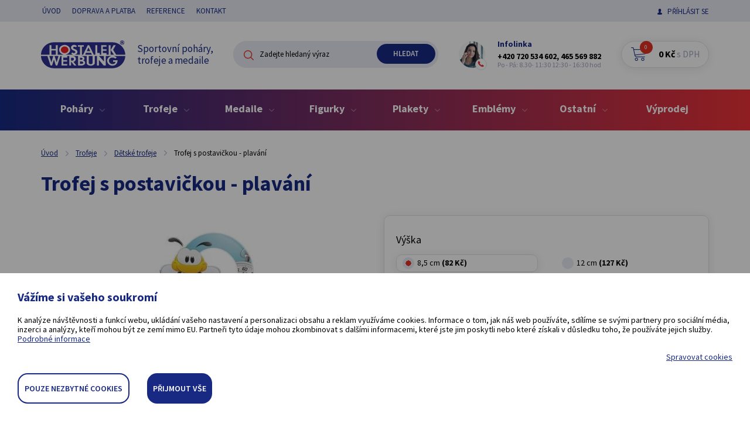

--- FILE ---
content_type: text/html; charset=utf-8
request_url: https://www.pohary-medaile.cz/cs/p-1742-trofej-s-postavickou-plavani
body_size: 10775
content:
<!DOCTYPE html>
<html lang="cs">
<head>
	<meta charset="utf-8">
	<meta name="viewport" content="width=device-width, initial-scale=1">

	<title>Trofej s postavičkou - plavání - Sportovní poháry, trofeje a medaile - Hostalek Werbung</title>

	<meta name="description" content="Trofej s postavičkou - plavání . Dopřejte vítězům to nejlepší za výhodou cenu 82 Kč. Nabízíme kvalitní trofeje, poháry a medaile.">
	<meta name="keywords" content="">

	<meta property="og:site_name" content="Sportovní poháry, trofeje a medaile - Hostalek Werbung">
	<meta property="og:url" content="https://www.pohary-medaile.cz/cs/p-1742-trofej-s-postavickou-plavani">

	<meta property="og:title" content="">
	<meta property="og:type" content="website">
	<meta property="og:description" content="">

	<link href="https://fonts.googleapis.com/css?family=Source+Sans+Pro:300,400,500,600,700,900&amp;subset=latin-ext" rel="stylesheet">
	<link rel="stylesheet" href="/assets/front/app.css?id=b1db76c2d1be31c0ed2c">
	<link rel="shortcut icon" href="/favicon.ico">

	<meta name="google-site-verification" content="F3ifAHu3cTpDNND8PZfWI7r6RXLBWWbwOiYUlDFC_6w" />

	    <link rel="canonical" href="https://www.pohary-medaile.cz/cs/p-1742-trofej-s-postavickou-plavani">

<script>
	var cookieVariant = 'bar'
	var user_id = null
	var lang = 1
	var updateCookiesLink = "/cs/p-1742-trofej-s-postavickou-plavani?do=updateCookies"
</script>

<script src="/assets/front/top.js?id=5de2e458fd834d701938"></script>


<div id="snippet--cookiesa">		
</div></head>

<body class="cs">
	<div id="app" :user="{&quot;type&quot;:&quot;B2C&quot;,&quot;discount&quot;:0,&quot;lang&quot;:1}" class="cs">
		<header class="container-fluid header">
		    <div class="row top">
		        <div class="container">
		            <div class="row">
		                <div class="col-xs-12">
		                    <div class="flex">
		                        <div class="menu hidden-sm hidden-xs">
		                            <nav id="top_nav" class="collapse navbar-collapse">
<ul class="nav navbar-nav">
	<li>
		<a href="/cs">Úvod</a>
	</li>
	<li>
		<a href="/cs/m-3-doprava-a-platba">Doprava a platba</a>
	</li>
	<li>
		<a href="/cs/m-4-reference">Reference</a>
	</li>
	<li>
		<a href="/cs/m-5-kontakt">Kontakt</a>
	</li>
</ul>
		                            </nav>
		                        </div>

		                        <div class="account_box">

		                            <a href="#" data-target-login-nav="" class="log">Příhlásit se</a>
		                            <div class="clearfix" id="loginNav">
		                                <form action="/cs/p-1742-trofej-s-postavickou-plavani" method="post" id="frm-signInForm" class="form-vertical">
			                                <div class="form-group">
			                                    <input type="text" name="email" id="frm-signInForm-email" required data-nette-rules='[{"op":":filled","msg":"Prosím zadejte email."}]' class="form-control input-sm">
			                                </div>
			                                <div class="form-group">
			                                    <input type="password" name="password" id="frm-signInForm-password" required data-nette-rules='[{"op":":filled","msg":"Zvolte si heslo"}]' class="form-control input-sm">
			                                </div>
			                                <label for="frm-signInForm-remember"><input type="checkbox" name="remember" id="frm-signInForm-remember">Trvalé přihlášení</label>
			                                <input type="submit" name="send" value="Přihlásit" class="btn btn-xs btn-success">
		                                <input type="hidden" name="_do" value="signInForm-submit"></form>

		                                <a href="/cs/password">Zapomněl jsem heslo</a>
		                                <a href="/cs/register">Registrovat</a>
		                            </div>
		                        </div>
		                    </div>
		                </div>
		            </div>
		        </div>
		    </div>

		    <div class="row main">
		        <div class="container">
		            <div class="row">
		                <div class="col-xs-12">
		                    <div class="flex">
		                        <div class="logo">
		                            <a href="/cs" class="flex-start">
		                                <img src="/userfiles/images/logo.png">
		                                <p>Sportovní poháry,
 <br /> trofeje a medaile</p>
		                            </a>
		                        </div>

		                        <div class="search hidden-xs hidden-sm">
		                            <form action="/cs/p-1742-trofej-s-postavickou-plavani" method="post" id="frm-search">
			                            <div class="form-group">
			                                <input type="text" name="search_text" id="frm-search-search_text" required data-nette-rules='[{"op":":filled","msg":"Zadejte prosím alespoň dva znaky."},{"op":":minLength","msg":"Zadejte prosím alespoň dva znaky.","arg":2}]' class="text" data-use="typeahead" placeholder="Zadejte hledaný výraz">
			                                <input type="submit" name="search" value="Hledat" class="button">
			                            </div>
			                            <input type="hidden" name="do" value="search-submit">
		                            <input type="hidden" name="_do" value="search-submit"><!--[if IE]><input type=IEbug disabled style="display:none"><![endif]-->
</form>

		                        </div>

		                        <div class="head-contact flex-start hidden-xs hidden-sm hidden-md">
		                            <div class="image">
		                                <img src="/userfiles/images/contact-icon.png" class="img-responsive">
		                            </div>
		                            <div class="text">
		                                <p>Infolinka</p>
		                                <p>
		                                	+420 720 534 602, 465 569 882
		                                    <span>Po - Pá: 8.30- 11:30  12:30 - 16:30 hod</span>
		                                </p>
		                            </div>
		                        </div>

		                        <div class="basket">
		                        	<basket></basket>
		                        </div>
		                    </div>
		                </div>
		            </div>
		        </div>
		    </div>

		    <div id="sticky_nav">
		        <div class="row main-menu gradient">
		            <div class="container">
		                <div class="row">
		                    <div class="col-xs-12">
		                        <div class="navigation">
		                            <button type="button" class="navbar-toggle" data-toggle="collapse" data-target="#cat_nav">
		                                <span class="icon-bar"></span>
		                                <span class="icon-bar"></span>
		                                <span class="icon-bar"></span>
		                            </button>
		                            <div id="cat_nav" class="collapse navbar-collapse">
			<ul class="nav-cat flex">
			    <li
			     class="dropdown level1">
			        <a
			           href="/cs/m-6-pohary"
			           class="dropdown-toggle"
			           role="button"
			           aria-haspopup="true"
			           aria-expanded="false">
			        	Poháry
			        	<span class="icon"></span>
			        </a>

		<div class="dropdown-menu">
			<ul>
			    <li
			     class="level2">
			        <a
			           href="/cs/m-68-sady-poharu">
			           	
			        	Sady pohárů
			        </a>

			    </li>
			    <li
			     class="level2">
			        <a
			           href="/cs/m-70-fotbalove-pohary">
			           	
			        	Fotbalové poháry
			        </a>

			    </li>
			    <li
			     class="level2">
			        <a
			           href="/cs/m-71-rybarske-pohary">
			           	
			        	Rybářské poháry
			        </a>

			    </li>
			    <li
			     class="level2">
			        <a
			           href="/cs/m-72-golfove-pohary">
			           	
			        	Golfové poháry
			        </a>

			    </li>
			    <li
			     class="level2">
			        <a
			           href="/cs/m-73-hasicske-pohary">
			           	
			        	Hasičské poháry
			        </a>

			    </li>
			    <li
			     class="level2">
			        <a
			           href="/cs/m-74-hokejove-pohary">
			           	
			        	Hokejové poháry
			        </a>

			    </li>
			    <li
			     class="level2">
			        <a
			           href="/cs/m-75-tenisove-pohary">
			           	
			        	Tenisové poháry
			        </a>

			    </li>
			    <li
			     class="level2">
			        <a
			           href="/cs/m-76-pohary-pro-cyklistiku">
			           	
			        	Poháry pro cyklistiku
			        </a>

			    </li>
			    <li
			     class="level2">
			        <a
			           href="/cs/m-77-pohary-na-bowling">
			           	
			        	Poháry na bowling
			        </a>

			    </li>
			    <li
			     class="level2">
			        <a
			           href="/cs/m-78-motokrosove-pohary-motokarove-pohary">
			           	
			        	Motokrosové poháry / Motokárové poháry
			        </a>

			    </li>
			    <li
			     class="level2">
			        <a
			           href="/cs/m-79-strelecke-pohary">
			           	
			        	Střelecké poháry
			        </a>

			    </li>
			    <li
			     class="level2">
			        <a
			           href="/cs/m-80-detske-pohary">
			           	
			        	Dětské poháry
			        </a>

			    </li>
			</ul>
		</div>
			    </li>
			    <li
			     class="dropdown level1">
			        <a
			           href="/cs/m-7-trofeje"
			           class="dropdown-toggle"
			           role="button"
			           aria-haspopup="true"
			           aria-expanded="false">
			        	Trofeje
			        	<span class="icon"></span>
			        </a>

		<div class="dropdown-menu">
			<ul>
			    <li
			     class="level2">
			        <a
			           href="/cs/m-36-akrylatove-trofeje">
			           	
			           	<img class="img-responsive" src="/userfiles/category/ctg-36-8.png">
			        	Akrylátové trofeje
			        </a>

			    </li>
			    <li
			     class="level2 sklo">
			        <a
			           href="/cs/m-14-sklenene-trofeje">
			           	
			           	<img class="img-responsive" src="/userfiles/category/ctg-14-8.png">
			        	Skleněné trofeje
			        </a>

			    </li>
			    <li
			     class="level2 chovatel">
			        <a
			           href="/cs/m-21-trofeje-pro-chovatele">
			           	
			           	<img class="img-responsive" src="/userfiles/category/ctg-21-8.png">
			        	Trofeje pro chovatele
			        </a>

			    </li>
			    <li
			     class="level2">
			        <a
			           href="/cs/m-39-detske-trofeje">
			           	
			           	<img class="img-responsive" src="/userfiles/category/ctg-39-8.png">
			        	Dětské trofeje
			        </a>

			    </li>
			    <li
			     class="level2">
			        <a
			           href="/cs/m-45-drevene-trofeje">
			           	
			           	<img class="img-responsive" src="/userfiles/category/ctg-45-8.png">
			        	Dřevěné trofeje
			        </a>

			    </li>
			    <li
			     class="level2">
			        <a
			           href="/cs/m-51-sportovni-trofeje"
			           class="dropdown-toggle"
			           role="button"
			           aria-haspopup="true"
			           aria-expanded="false">
			        	Sportovní trofeje
			        </a>

			    </li>
			</ul>
		</div>
			    </li>
			    <li
			     class="dropdown level1">
			        <a
			           href="/cs/m-10-medaile"
			           class="dropdown-toggle"
			           role="button"
			           aria-haspopup="true"
			           aria-expanded="false">
			        	Medaile
			        	<span class="icon"></span>
			        </a>

		<div class="dropdown-menu">
			<ul>
			    <li
			     class="level2">
			        <a
			           href="/cs/m-52-sportovni-medaile">
			           	
			        	Sportovní medaile
			        </a>

			    </li>
			    <li
			     class="level2">
			        <a
			           href="/cs/m-53-medaile-pro-deti">
			           	
			        	Medaile pro děti
			        </a>

			    </li>
			    <li
			     class="level2">
			        <a
			           href="/cs/m-54-drevene-medaile">
			           	
			        	Dřevěné medaile
			        </a>

			    </li>
			    <li
			     class="level2">
			        <a
			           href="/cs/m-55-akrylove-medaile">
			           	
			        	Akrylové medaile
			        </a>

			    </li>
			    <li
			     class="level2">
			        <a
			           href="/cs/m-56-kovove-medaile">
			           	
			        	Kovové medaile
			        </a>

			    </li>
			    <li
			     class="level2">
			        <a
			           href="/cs/m-57-medaile-na-zakazku">
			           	
			        	Medaile na zakázku
			        </a>

			    </li>
			    <li
			     class="level2">
			        <a
			           href="/cs/m-58-zlate-medaile">
			           	
			        	Zlaté medaile
			        </a>

			    </li>
			    <li
			     class="level2">
			        <a
			           href="/cs/m-59-bronzove-medaile">
			           	
			        	Bronzové medaile
			        </a>

			    </li>
			    <li
			     class="level2">
			        <a
			           href="/cs/m-67-stribrne-medaile">
			           	
			        	Stříbrné medaile
			        </a>

			    </li>
			</ul>
		</div>
			    </li>
			    <li
			     class="dropdown level1 figurky">
			        <a
			           href="/cs/m-8-figurky"
			           class="dropdown-toggle"
			           role="button"
			           aria-haspopup="true"
			           aria-expanded="false">
			        	Figurky
			        	<span class="icon"></span>
			        </a>

		<div class="dropdown-menu">
			<ul>
			    <li
			     class="level2">
			        <a
			           href="/cs/m-60-fotbalove-figurky">
			           	
			        	Fotbalové figurky
			        </a>

			    </li>
			</ul>
		</div>
			    </li>
			    <li
			     class="dropdown level1 plakety">
			        <a
			           href="/cs/m-9-plakety"
			           class="dropdown-toggle"
			           role="button"
			           aria-haspopup="true"
			           aria-expanded="false">
			        	Plakety
			        	<span class="icon"></span>
			        </a>

		<div class="dropdown-menu">
			<ul>
			    <li
			     class="level2">
			        <a
			           href="/cs/m-61-sportovni-plakety">
			           	
			        	Sportovní plakety
			        </a>

			    </li>
			    <li
			     class="level2">
			        <a
			           href="/cs/m-62-pametni-plakety">
			           	
			        	Pamětní plakety
			        </a>

			    </li>
			</ul>
		</div>
			    </li>
			    <li
			     class="dropdown level1">
			        <a
			           href="/cs/m-34-emblemy-do-medaili"
			           class="dropdown-toggle"
			           role="button"
			           aria-haspopup="true"
			           aria-expanded="false">
			        	Emblémy
			        	<span class="icon"></span>
			        </a>

		<div class="dropdown-menu">
			<ul>
			    <li
			     class="level2">
			        <a
			           href="/cs/m-63-sportovni-emblemy">
			           	
			        	Sportovní emblémy
			        </a>

			    </li>
			</ul>
		</div>
			    </li>
			    <li
			     class="dropdown level1 ostatni">
			        <a
			           href="/cs/m-12-ostatni"
			           class="dropdown-toggle"
			           role="button"
			           aria-haspopup="true"
			           aria-expanded="false">
			        	Ostatní
			        	<span class="icon"></span>
			        </a>

		<div class="dropdown-menu">
			<ul>
			    <li
			     class="level2">
			        <a
			           href="/cs/m-33-diplomy">
			           	
			           	<img class="img-responsive" src="/userfiles/category/ctg-33-8.png">
			        	Diplomy
			        </a>

			    </li>
			    <li
			     class="level2">
			        <a
			           href="/cs/m-37-kokardy">
			           	
			           	<img class="img-responsive" src="/userfiles/category/ctg-37-8.png">
			        	Kokardy
			        </a>

			    </li>
			</ul>
		</div>
			    </li>
			    <li
			     class="level1 vyprodej">
			        <a
			           href="/cs/m-13-vyprodej">
			           	
			        	Výprodej
			        </a>

			    </li>
			</ul>
		                            </div>
		                        </div>
		                    </div>
		                </div>
		            </div>
		        </div>
		    </div>



		</header>


<div class="container-fluid">
	<div class="row">
		<div class="container">
			<div class="row">
				<div class="col-xs-12">
					<div class="back-white indent-sm">
						<div class="hidden-xs breadcrumb_nav">
							<ol class="breadcrumb"><li><a href="/cs">Úvod</a></li><li><a href="/cs/m-7-trofeje">Trofeje</a></li><li><a href="/cs/m-39-detske-trofeje">Dětské trofeje</a></li><li class="active">Trofej s postavičkou - plavání</li></ol>
						</div>
					</div>
				</div>
			</div>
		</div>
	</div>
</div>

<div class="container-fluid product-detail">
	<div class="row">
		<div class="container">
			<div class="row">
				<div class="col-xs-12">
					<h1>Trofej s postavičkou - plavání</h1>

					<div class="row">
						<div class="col-xs-12 col-md-12 col-lg-6">
							<div class="flex-start">
								<div class="products-sm">
								</div>
								<div class="detail-lg">
									<div class="product-tags">
									</div>

									<a href="/userfiles/product/prd-1742-5.jpg"
									   data-fancybox="group_photos"
									   id="main_product_image">

										<img src="/userfiles/product/prd-1742-5.jpg"
											 alt="Trofej s postavičkou - plavání"
											 class="img-responsive">
									</a>
								</div>
							</div>
						</div>

						<div class="col-sm-12 col-md-12 col-lg-6">
							<product pid="1742"
								 code="AKEKC001"
						 		 name="Trofej s postavičkou - plavání"
						 		 manufacture=""
						 		 link="/cs/p-1742-trofej-s-postavickou-plavani"
						 		 :weight="0"
						 		 :valid-price="67.77"
						 		 :price="68"
						 		 :rprice="67.769"
						 		 :vat="21"
						 		 perex=""
						 		 :pricevat="82"
						 		 stock=""
						 		 :minbuy="1"
						 		 :properties="[{&quot;id&quot;:3,&quot;name&quot;:&quot;Výška&quot;,&quot;type&quot;:2,&quot;unit&quot;:&quot;cm&quot;,&quot;position&quot;:3,&quot;options&quot;:[{&quot;id&quot;:94,&quot;name&quot;:&quot;8,5&quot;,&quot;default&quot;:1,&quot;selected&quot;:0,&quot;price&quot;:0.0,&quot;surcharge&quot;:0,&quot;code&quot;:&quot;AKEKC001M13 G&quot;,&quot;position&quot;:0,&quot;o_src&quot;:false,&quot;p_src&quot;:false,&quot;discount&quot;:false},{&quot;id&quot;:34,&quot;name&quot;:&quot;10&quot;,&quot;default&quot;:0,&quot;selected&quot;:0,&quot;price&quot;:12.396,&quot;surcharge&quot;:0,&quot;code&quot;:&quot;AKEKC001M13 F&quot;,&quot;position&quot;:6,&quot;o_src&quot;:false,&quot;p_src&quot;:false,&quot;discount&quot;:false},{&quot;id&quot;:26,&quot;name&quot;:&quot;11&quot;,&quot;default&quot;:0,&quot;selected&quot;:0,&quot;price&quot;:27.272,&quot;surcharge&quot;:0,&quot;code&quot;:&quot;AKEKC001M13 E&quot;,&quot;position&quot;:7,&quot;o_src&quot;:false,&quot;p_src&quot;:false,&quot;discount&quot;:false},{&quot;id&quot;:49,&quot;name&quot;:&quot;12&quot;,&quot;default&quot;:0,&quot;selected&quot;:0,&quot;price&quot;:37.19,&quot;surcharge&quot;:0,&quot;code&quot;:&quot;AKEKC001M13 D&quot;,&quot;position&quot;:8,&quot;o_src&quot;:false,&quot;p_src&quot;:false,&quot;discount&quot;:false},{&quot;id&quot;:39,&quot;name&quot;:&quot;13&quot;,&quot;default&quot;:0,&quot;selected&quot;:0,&quot;price&quot;:47.107,&quot;surcharge&quot;:0,&quot;code&quot;:&quot;AKEKC001M13 C&quot;,&quot;position&quot;:9,&quot;o_src&quot;:false,&quot;p_src&quot;:false,&quot;discount&quot;:false},{&quot;id&quot;:27,&quot;name&quot;:&quot;14&quot;,&quot;default&quot;:0,&quot;selected&quot;:0,&quot;price&quot;:61.983,&quot;surcharge&quot;:0,&quot;code&quot;:&quot;AKEKC001M13 B&quot;,&quot;position&quot;:11,&quot;o_src&quot;:false,&quot;p_src&quot;:false,&quot;discount&quot;:false},{&quot;id&quot;:37,&quot;name&quot;:&quot;15&quot;,&quot;default&quot;:0,&quot;selected&quot;:0,&quot;price&quot;:74.38,&quot;surcharge&quot;:0,&quot;code&quot;:&quot;AKEKC001M13 A&quot;,&quot;position&quot;:13,&quot;o_src&quot;:false,&quot;p_src&quot;:false,&quot;discount&quot;:false}],&quot;groups&quot;:false},{&quot;id&quot;:4,&quot;name&quot;:&quot;Text&quot;,&quot;type&quot;:2,&quot;unit&quot;:&quot;&quot;,&quot;position&quot;:4,&quot;options&quot;:[{&quot;id&quot;:13,&quot;name&quot;:&quot;Žádný&quot;,&quot;default&quot;:1,&quot;selected&quot;:0,&quot;price&quot;:0.0,&quot;surcharge&quot;:0,&quot;code&quot;:&quot;&quot;,&quot;position&quot;:0,&quot;o_src&quot;:false,&quot;p_src&quot;:false,&quot;discount&quot;:false},{&quot;id&quot;:14,&quot;name&quot;:&quot;Zlatá samolepka&quot;,&quot;default&quot;:0,&quot;selected&quot;:0,&quot;price&quot;:16.53,&quot;surcharge&quot;:0,&quot;code&quot;:&quot;&quot;,&quot;position&quot;:2,&quot;o_src&quot;:false,&quot;p_src&quot;:false,&quot;discount&quot;:false},{&quot;id&quot;:15,&quot;name&quot;:&quot;Stříbrná samolepka&quot;,&quot;default&quot;:0,&quot;selected&quot;:0,&quot;price&quot;:16.53,&quot;surcharge&quot;:0,&quot;code&quot;:&quot;&quot;,&quot;position&quot;:3,&quot;o_src&quot;:false,&quot;p_src&quot;:false,&quot;discount&quot;:false},{&quot;id&quot;:16,&quot;name&quot;:&quot;Zlatý kovový štítek&quot;,&quot;default&quot;:0,&quot;selected&quot;:0,&quot;price&quot;:33.06,&quot;surcharge&quot;:0,&quot;code&quot;:&quot;&quot;,&quot;position&quot;:4,&quot;o_src&quot;:false,&quot;p_src&quot;:false,&quot;discount&quot;:false},{&quot;id&quot;:17,&quot;name&quot;:&quot;Stříbrný kovový štítek&quot;,&quot;default&quot;:0,&quot;selected&quot;:0,&quot;price&quot;:33.06,&quot;surcharge&quot;:0,&quot;code&quot;:&quot;&quot;,&quot;position&quot;:5,&quot;o_src&quot;:false,&quot;p_src&quot;:false,&quot;discount&quot;:false}],&quot;groups&quot;:false}]"
						 		 :stocks="[]">
							</product>
						</div>
					</div>
				</div>
			</div>
		</div>
	</div>
</div>

<div class="container-fluid product-info">
<div class="row">
<div class="container">
	<div class="row">
		<div class="col-sm-12 col-md-12 col-lg-8">
			<div class="text">
				<div class="content"><p>Trofej pro děti s motivem plavání, 7 velikostí. </p></div>
			</div>
		</div>
		<div class="col-sm-12 col-md-12 col-lg-4">

		</div>
	</div>
</div>
</div>
</div>

<div class="container-fluid products-next">
	<div class="row">
		<div class="container ">
			<div class="row">
				<div class="col-xs-12">
					<p class="main-title">Související produkty</p>
				</div>

				<div class="col-xs-12 col-sm-6 col-md-4 col-lg-3">
<div class="product">
	<div class="product-tags">
			<span class="new">Novinka</span>
	</div>

	<a href="/cs/p-1878-pohar-zdobeny-krouceny">
		<div class="main-img">
		    <img class="img-responsive" src="/userfiles/product/prd-1878-5.jpg">
	  	</div>

	   	<h2>Pohár zdobený kroucený</h2>

		<p class="number">E0685</p>

		<p class="parametres">
			Výška:
			24 / 27 / 30
			cm
		</p>

		<p class="price">
			<span class="old-price">
			</span>

			365 Kč
			<span>s DPH</span>
		</p>
		<p class="stock">
			
		</p>

		<button class="btn btn-success">
			Detail produktu
		</button>
  	</a>
</div>
				</div>
				<div class="col-xs-12 col-sm-6 col-md-4 col-lg-3">
<div class="product">
	<div class="product-tags">
			<span class="new">Novinka</span>
	</div>

	<a href="/cs/p-1877-vejirovy-pohar-barevny">
		<div class="main-img">
		    <img class="img-responsive" src="/userfiles/product/prd-1877-5.jpg">
	  	</div>

	   	<h2>Vějířový pohár barevný</h2>

		<p class="number">E0693</p>

		<p class="parametres">
			Výška:
			29 / 32 / 35
			cm
		</p>

		<p class="price">
			<span class="old-price">
			</span>

			222 Kč
			<span>s DPH</span>
		</p>
		<p class="stock">
			
		</p>

		<button class="btn btn-success">
			Detail produktu
		</button>
  	</a>
</div>
				</div>
				<div class="col-xs-12 col-sm-6 col-md-4 col-lg-3">
<div class="product">
	<div class="product-tags">
			<span class="new">Novinka</span>
	</div>

	<a href="/cs/p-1876-figurka-pro-rybare">
		<div class="main-img">
		    <img class="img-responsive" src="/userfiles/product/prd-1876-5.jpg">
	  	</div>

	   	<h2>Figurka pro rybáře</h2>

		<p class="number">F172</p>

		<p class="parametres">
			Výška:
			17
			cm
		</p>

		<p class="price">
			<span class="old-price">
			</span>

			158 Kč
			<span>s DPH</span>
		</p>
		<p class="stock">
			
		</p>

		<button class="btn btn-success">
			Detail produktu
		</button>
  	</a>
</div>
				</div>
				<div class="col-xs-12 col-sm-6 col-md-4 col-lg-3">
<div class="product">
	<div class="product-tags">
			<span class="new">Novinka</span>
	</div>

	<a href="/cs/p-1875-pohar-luxusni-s-uchy">
		<div class="main-img">
		    <img class="img-responsive" src="/userfiles/product/prd-1875-5.jpg">
	  	</div>

	   	<h2>Pohár luxusní s uchy</h2>

		<p class="number">LXL 2025/01</p>

		<p class="parametres">
			Výška:
			51,5 / 58 / 63,5
			cm
		</p>

		<p class="price">
			<span class="old-price">
			</span>

			1 790 Kč
			<span>s DPH</span>
		</p>
		<p class="stock">
			
		</p>

		<button class="btn btn-success">
			Detail produktu
		</button>
  	</a>
</div>
				</div>
			</div>
		</div>
	</div>
</div>


<div class="container-fluid stores">
<div class="row">
<div class="container">
<div class="row">
	<div class="col-xs-12">
		<p class="main-title">Naše prodejna</p>
	</div>

	<div class="col-xs-12 col-sm-12 col-md-6 col-md-offset-1">
		<div class="store-img">
			<img src="/userfiles/images/store.jpg" class="img-responsive">
		</div>
	</div>
	<div class="col-xs-12 col-sm-12 col-md-4 info-panel">
		<h3>Prodejna v České Třebové</h3>
<p class="open-hours"><strong>Otevírací doba</strong>
Po - Pá:8.00 - 11.30 a 12.30 - 16.00
</p>
<p class="person"><strong>Anna Peterová</strong>
+420 465 569 882
<span>Po - Pá: 8 - 17hod</span>
</p>
<p class="adress"><strong>Adresa</strong>
Riegrova 175 <br />
560 02 Česká Třebová
</p>
<p class="fb"><a href="https://www.facebook.com/hostalekwerbung"><strong>Prodejna v České Třebové <br />
na Facebooku</strong></a>
</p>
	</div>

</div>
</div>
</div>
</div>

<script type="text/x-template" id="remodal_product">
	<div data-remodal-id="product_modal" class="remodal base kosik_pridat">
		<div class="box" v-if="product">
			<strong>Právě jste do košíku přidali:</strong>

			<h3 class="text-center" v-text="product.name"></h3>
			<h4 v-if="product.options" v-text="product.options"></h4>

			<br><br>

			<div class="flex-center">
				<button class="btn btn-primary" data-remodal-action="close">
                	Pokračovat v nákupu
                </button>

                <button class="btn btn-success" @click="goToBasket()">
               		Zobrazit košík
               	</button>
			</div>
		</div>
	</div>
</script>

	    <footer class="container-fluid footer">
			<div class="row">
				<div class="container">
					<div class="row">
						<div class="col-xs-12">
							<div class="row">
								<div class="col-xs-6 col-sm-6 col-md-3">
									<h3>Důležité informace</h3>
									<ul>
										<li>
											<a href="/cs/m-23-prodejny">
												Prodejny
											</a>
										</li>
										<li>
											<a href="/cs/m-4-reference">
												Reference
											</a>
										</li>
										<li>
											<a href="/cs/m-3-doprava-a-platba">
												Doprava a platba
											</a>
										</li>
										<li>
											<a href="/cs/m-26-obchodni-podminky">
												Obchodní podmínky
											</a>
										</li>
										<li>
											<a href="/cs/m-27-odstoupeni-od-smlouvy">
												Odstoupení od smlouvy
											</a>
										</li>
										<li>
											<a href="/cs/m-28-reklamacni-rad">
												Reklamační řád
											</a>
										</li>
										<li>
											<a href="/cs/m-29-ochrana-osobnich-udaju">
												Ochrana osobních údajů
											</a>
										</li>
										<li>
											<a href="/cs/m-50-zasady-zpracovani-souboru-cookies">
												Zásady zpracování souborů cookies
											</a>
										</li>
										<li>
											<a href="/cs/m-5-kontakt">
												Kontakty
											</a>
										</li>
									</ul>
								</div>
								<div class="col-xs-6 col-sm-6 col-md-3">
									<h3>Kategorie e-shopu</h3>
									<ul>
										<li>
											<a href="/cs/m-6-pohary">
												Poháry
											</a>
										</li>
										<li>
											<a href="/cs/m-7-trofeje">
												Trofeje
											</a>
										</li>
										<li>
											<a href="/cs/m-10-medaile">
												Medaile
											</a>
										</li>
										<li>
											<a href="/cs/m-8-figurky">
												Figurky
											</a>
										</li>
										<li>
											<a href="/cs/m-9-plakety">
												Plakety
											</a>
										</li>
										<li>
											<a href="/cs/m-34-emblemy-do-medaili">
												Emblémy
											</a>
										</li>
										<li>
											<a href="/cs/m-12-ostatni">
												Ostatní
											</a>
										</li>
										<li>
											<a href="/cs/m-13-vyprodej">
												Výprodej
											</a>
										</li>
									</ul>
								</div>
								<div class="col-xs-12 col-sm-12 col-md-6">
									<div class="right">
<div class="contacts-box flex border-shadow">
	<div class="image">
		<img src="/userfiles/images/contact-box-icon.png" class="img-responsive">
	</div>
	<div class="text">
		<p class="title">
			<span>Potřebujete radu?</span>
			Anna Peterová
		</p>
		<p class="contact-box">
			+420 720 534 602, 465 569 882
			<span>Po - Pá: 8.30- 11:30  12:30 - 16:30 hod</span>
		</p>
		<p class="contact-box mail">
			<a href="mailto:apeterova@hostalek.cz">
				apeterova@hostalek.cz
			</a>
		</p>
   </div>
</div>

										<div class="logo-footer flex-start">
											<img src="/userfiles/images/logo.png" class="img-responsive">
											<p>Naše společnost se zabývá rovněž dodávkami<br />
<a href="https://www.hostalek.cz/">informačních a orientačních systémy <br />
měst, areálů a budov</a>.</p>
										</div>
									</div>
								</div>
							</div>
							<div class="bottom-text flex">
								<p>&copy; 2009-2025 HOSTALEK-WERBUNG spol. s.r.o., všechna práva vyhrazena</p>
								<p>Grafický návrh <a href="https://www.kosnardesign.cz">KošnarDesign.cz</a> a zpracování <a href="https://www.czechgroup.cz/">CZECHGROUP.cz</a>.</p>
							</div>
						</div>
					</div>
				</div>
			</div>
		</footer>
	</div>


    <div id="cookie_bar" class="cookie-box--hidden initial-hide">
        <div class="cookie-overlay"></div>
        <div class="cookie-box cookie-box--bar">
            <div class="cookie-box__content">
                <div class="cookie-box__text">
                    <h3 class="cookie-box__title">Vážíme si vašeho soukromí</h3>
                    <div class="cookie-box__lead">
                        K analýze návštěvnosti a funkcí webu, ukládání vašeho nastavení a personalizaci obsahu a reklam využíváme cookies. Informace o tom, jak náš web používáte, sdílíme se svými partnery pro sociální média, inzerci a analýzy, kteří mohou být ze zemí mimo EU. Partneři tyto údaje mohou zkombinovat s dalšími informacemi, které jste jim poskytli nebo které získali v důsledku toho, že používáte jejich služby. <a  href="/cs/m-50-zasady-zpracovani-souboru-cookies">Podrobné informace</a>
                    </div>
                    <div class="cookie-box__bottom">
                        <div class="cookie-box__company"> </div>
                        <a href="javascript:void(0)" onclick="manage_cookies()" class="cookie-box__desktop-item cookie-box__manage">Spravovat cookies</a>
                    </div>
                </div>

                <div class="cookie-box__buttons">
                    <a href="javascript:void(0)" onclick="manage_cookies()" class="cookie-box__mobile-item cookie-box__manage">Spravovat cookies</a>
                    <a href="javascript:void(0)" onclick="save_neccesary_cookies()" class="cookie-box__button btn btn-success-inverted">Pouze nezbytné cookies</a>
                    <a href="javascript:void(0)" onclick="save_cookies(true)" class="cookie-box__button btn btn-success">Přijmout vše</a>
                </div>
            </div>
        </div>
    </div>

<div class="cookie-modal remodal" id="cookie_modal_manage">
    <div class="cookie-box cookie-box--modal">
        <div class="cookie-box__content">
            <div class="cookie-box__text">
                <h3 class="cookie-box__title">Nástroj pro výběr cookies</h3>
                <div class="cookie-box__lead">
                    Při návštěvě naší webové stránky ukládáme do vašeho prohlížeče informace související s vaší návštěvou, většinou ve formě souborů cookie. Jde zejména o informace o vašich preferencích, zařízení, nebo o tom, co jste si prohlíželi. Zpravidla nesbíráme informace o vaší identitě. Informace z cookies používáme k tomu, abychom náš web vyladili k vaší spokojenosti, k vytváření relevantních marketingových kampaní a sdílení obsahu na sociálních sítích. Zde si můžete zvolit, jaké soubory cookies můžeme do vašeho prohlížeče uložit. <a href="/cs/m-50-zasady-zpracovani-souboru-cookies">Podrobné informace</a>
                </div>

                <div class="cookie-box__buttons">
                    <a href="javascript:void(0)" onclick="save_cookies(true, true)" class="cookie-box__button btn btn-success">Povolit vše</a>
                </div>

                <h3 class="cookie-box__title">Řízení předvoleb poskytování souhlasu</h3>

                <div class="cookie-box__settings">
                    <div class="cookie-box__settings-top">
                        <div class="cookie-box__settings-label">Nezbytné cookies</div>
                        <label class="cookie-box__toggle">
                            <input type="checkbox" id="cookie-neccesary-check" name="cookie_neccesary" class="cookie-box__checkbox cookie-box__checkbox--disabled" disabled checked required="required">
                            <span class="cookie-box__toggle-mark"></span>
                        </label>
                    </div>
                    <div class="cookie-box__lead">Tyto cookies musíme uložit do vašeho prohlížeče, aby se vám naše stránka zobrazila správně a správně fungovala. Nezbytná cookies jsou vždy povolena.</div>
                </div>

                <div class="cookie-box__settings">
                    <div class="cookie-box__settings-top">
                        <div class="cookie-box__settings-label">Funkční cookies</div>
                        <label class="cookie-box__toggle">
                            <input type="checkbox" id="cookie-functional-check" name="cookie_functional" class="cookie-box__checkbox">
                            <span class="cookie-box__toggle-mark"></span>
                        </label>
                    </div>
                    <div class="cookie-box__lead">Funkční cookies pomáhají naší stránce poskytnout vám pohodlnější zážitek z návštěvy. Můžeme je nastavovat my nebo poskytovatelé třetí strany, jejichž služby na stránkách používáme. Pokud soubory cookie nepovolíte, je možné, že některé nebo všechny tyto služby nebudou fungovat správně.</div>
                </div>

                <div class="cookie-box__settings">
                    <div class="cookie-box__settings-top">
                        <div class="cookie-box__settings-label">Analytické cookies</div>
                        <label class="cookie-box__toggle">
                            <input type="checkbox" id="cookie-analytics-check" name="cookie_analytics" class="cookie-box__checkbox">
                            <span class="cookie-box__toggle-mark"></span>
                        </label>
                    </div>
                    <div class="cookie-box__lead">Pomáhají sledovat počet návštěvníků a také z jakého zdroje provoz pochází, což nám umožňuje zlepšovat výkon stránky. Můžeme s nimi určovat, které stránky jsou nejoblíbenější a které nejsou oblíbené, a také sledovat, jakým způsobem se návštěvníci na webu pohybují. Používáme pouze agregované údaje, ze kterých nepoznáme vaši identitu. Pokud používáme cookies třetích stran, může náš partner tyto informace propojit s jinými údaji, které o vás má třeba proto, že využíváte jejich služby. Pokud soubory cookie nepovolíte, nebudeme vědět, kdy jste navštívili naši stránku.</div>
                </div>

                <div class="cookie-box__settings">
                    <div class="cookie-box__settings-top">
                        <div class="cookie-box__settings-label">Reklamní cookies</div>
                        <label class="cookie-box__toggle">
                            <input type="checkbox" id="cookie-personalized-check" name="cookie_personalized" class="cookie-box__checkbox">
                            <span class="cookie-box__toggle-mark"></span>
                        </label>
                    </div>
                    <div class="cookie-box__lead">Tyto soubory cookies mohou na naší stránce nastavovat partneři z reklamy. Mohou je používat na vytváření profilů o vašich zájmech a podle nich vám zobrazovat reklamy i na jiných stránkách. Neukládají ale vaše osobní informace přímo, nýbrž přes jedinečné identifikátory prohlížeče a internetového zařízení. Pokud je nepovolíte, bude se vám zobrazovat na stránkách méně cílená propagace.</div>
                </div>
            </div>

            <div class="cookie-box__buttons">
                <a href="javascript:void(0)" onclick="save_neccesary_cookies(true)" class="cookie-box__button btn btn-success-inverted">Pouze nezbytné cookies</a>
                <a href="javascript:void(0)" onclick="save_cookies(true, true)" id="cookie-save-button-all" class="cookie-box__button btn btn-success">Přijmout vše</a>
                <a href="javascript:void(0)" onclick="save_cookies(false, true)" id="cookie-save-button" class="cookie-box__button btn btn-success">Přijmout</a>
            </div>
        </div>
    </div>
</div>
    <script>
    	_currency = 'CZK';
		_info_hash = false;
		_lang = "cs";
		_customerType = "B2C";
		_t = {"JS_TRANSPORT_PAYMENT_VAT":"21","JS_ZASILKOVNA_API_KEY":"4a1012aa7f0914a1","JS_BASKET_DPH":"s DPH","JS_BASKET_GO_TO":"Přejít do košíku","JS_BASKET_HEAD":"Obsah košíku","JS_BASKET_OPEN_BUTTON":"Otevřít košík","JS_BASKET_TABLE_COUNT":"Počet","JS_BASKET_TABLE_NAME":"Název","JS_BASKET_TABLE_PRICE":"Cena","JS_CONFIG_CONFIRM_BUTTON_COLOR":"#38b56d","JS_CONFIG_CURRENCY":"Kč","JS_CONFIG_FREE":"zdarma","JS_CONFIG_ITEMS":"ks","JS_CONTACT_NAME":"Anna Peterová","JS_COOKIE_BOX_ACCEPT":"Přijmout","JS_COOKIE_BOX_ACCEPT_ALL":"Přijmout vše","JS_COUPON_ACCEPTED":"Kupón byl přijat.","JS_COUPON_EXPIRED":"Platnost kupónu vypršela.","JS_COUPON_NO_CODE":"Nebyl zadán žádný kód.","JS_COUPON_NO_EXIST":"Kupón se zadaným kódem neexistuje.","JS_COUPON_SEND_BUTTON":"Odeslat","JS_EUR_CONFIG_CURRENCY":"&nbsp;&euro;","JS_EVENT_COUPON_ERROR":"Kupón je již aplikovaný.","JS_EVENT_COUPONS_BUTTON":"Rozumím","JS_EVENT_COUPONS_ERROR":"Kupón nebyl aplikovaný.","JS_EVENT_COUPONS_ERROR_REASON":"<p>K objednávce lze aplikovat pouze jeden kupón s procentuální slevou.<\/p>","JS_EVENT_PRODUCT_BUTTON_BASKET":"Zobrazit košík","JS_EVENT_PRODUCT_BUTTON_NEXT":"Pokračovat v nákupu","JS_EVENT_PRODUCT_TITLE":"Právě jste do košíku přidali:","JS_FINAL_PRICE_TEXT":"Celková cena:","JS_FREE_SHIPPING_DONE":"Už máte dopravu <strong>ZDARMA<\/strong>.","JS_FREE_SHIPPING_TEXT1":"Nakupte ještě za","JS_FREE_SHIPPING_TEXT2":"a dostanete <strong>DOPRAVU ZDARMA<\/strong>.","JS_FREE_SHOPPING_LIMIT":"2000","JS_LABEL_PLACEHOLDER_TEXT":"Znění textu","JS_ORDER_BUTTON_BACK":"Krok zpět","JS_ORDER_BUTTON_BACKSHOP":"Zpět k nakupovaní","JS_ORDER_BUTTON_NEXT":"Pokračovat v objednávce","JS_ORDER_EMPTY":"V košíku zatím nejsou žádné produkty.","JS_ORDER_FINAL_ACCEPTED":"Objednávka přijata.","JS_ORDER_FINAL_BAD":"Objednávka nebyla dokončena / nelezena.","JS_ORDER_FINAL_BAD_SOLUTION":"Kontaktujte prodejce nebo zkuste objednávku opakovat.","JS_ORDER_FINAL_NUMBER":"Číslo objednávky je:","JS_ORDER_HAVE_COUPON":"Máte <span>slevový kód<\/span>?","JS_ORDER_INFO_ADDRESS":"Ulice a č.p.","JS_ORDER_INFO_CITY":"Město","JS_ORDER_INFO_COUNTRY":"Země","JS_ORDER_INFO_EMAIL":"Email","JS_ORDER_INFO_FIRM":"Firma","JS_ORDER_INFO_ID":"IČ","JS_ORDER_INFO_MAILING_ADDRESS":"Fakturační adresa","JS_ORDER_INFO_NAME":"Jméno a Příjmení","JS_ORDER_INFO_NOTE":"Poznámka","JS_ORDER_INFO_PHONE":"Telefon","JS_ORDER_INFO_SAME":"Fakturační adresa je shodná s doručovací","JS_ORDER_INFO_SAVED_ADDRESS":"uložená adresa","JS_ORDER_INFO_SHIPPING_ADDRESS":"Doručovací adresa","JS_ORDER_INFO_VAT":"DIČ","JS_ORDER_INFO_ZIPCODE":"PSČ","JS_ORDER_INPUT_REQUIRED":"Vyplňte prosím pole","JS_ORDER_NO_PRODUCTS":"V košíku není žádný produkt.","JS_ORDER_PAYMENT_HEADER":"Zvolte platbu","JS_ORDER_PRICE":"Cena celkem s DPH:","JS_ORDER_PRICE_PLUS":"vč. dopravy a platby","JS_ORDER_STEP_1_HEADER":"Obsah košíku, doprava a platba","JS_ORDER_STEP_2_HEADER":"Osobní údaje","JS_ORDER_STEP_3_HEADER":"Souhrn objednávky","JS_ORDER_STEP_4_HEADER":"Dokončená objednávka","JS_ORDER_SUMMARY_ACCEPT":"Pokračováním souhlasím s <a href=\"/cs/m-26-obchodni-podminky\">obchodními podmínkami<\/a>.","JS_ORDER_SUMMARY_ACCEPT_REQUIRED":"Před odesláním je nutné souhlasit s obchodními podmínkami","JS_ORDER_SUMMARY_DETAIL":"Souhrn objednávky","JS_ORDER_SUMMARY_PAYMENT":"Platba","JS_ORDER_SUMMARY_SEND_ORDER":"Odeslat objednávku","JS_ORDER_SUMMARY_SENDING_ORDER":"Odesílám...","JS_ORDER_SUMMARY_TRANSPORT":"Doprava","JS_ORDER_TABLE_COUNT":"Počet kusů","JS_ORDER_TABLE_FINALPRICE":"Cena celkem","JS_ORDER_TABLE_NAME":"Foto a název","JS_ORDER_TABLE_PRICE":"Cena/ks","JS_ORDER_TABLE_PRICEVAT":"Cena bez dph","JS_ORDER_TRANSPORT_HEADER":"Zvolte dopravu prosím","JS_PRODUCT_ADD":"Přidat do košíku","JS_PRODUCT_AVAILABILITY":"Dostupnost","JS_PRODUCT_CONTACT_EMAIL":"info@krejsashop.cz","JS_PRODUCT_CONTACT_HEADER":"Potřebujete radu?","JS_PRODUCT_CONTACT_NAME":"Gabriela Monika Krejsová <br> Mgr. Miloš Krejsa","JS_PRODUCT_CONTACT_PHONE":"+420 <strong>602 486 042<\/strong>, +420 <strong>777 586 042<\/strong>","JS_PRODUCT_IN_STOCK":"Skladem","JS_PRODUCT_MANUFACTURE":"Výrobce","JS_PRODUCT_OUT_OF_STOCK":"Na dotaz","JS_PRODUCT_PRICE":"bez DPH","JS_PRODUCT_PRICEVAT":"Vaše cena s DPH","JS_PRODUCT_PRINT":"Vytisknout stránku","JS_PRODUCT_QUESTION":"Napište nám pomocí formuláře","JS_TRANSPORT_PPL_BUTTON":"Vybrat výdejní místo","JS_TYPEAHEAD_NOTHING":"Nebylo nic nalezeno.","JS_TYPEAHEAD_SEARCHING":"Hledám...","JS_VOUCHER":"Mám slevový voucher","JS_WANT_FILL_FIRM":"Chci vyplnit firemní údaje"};
		_store = {};
		window.REMODAL_GLOBALS = {
	        DEFAULTS: {
	            hashTracking: false
	        }
	    };
	</script>

	<script>
		function configConsent() {

			window.dataLayer = window.dataLayer || [];

			function gtag() {
				dataLayer.push(arguments);
			}

			gtag('set', 'ads_data_redaction', true);

			// states are 'denied' or 'granted'
			gtag('consent', 'default', {
				ad_storage: "denied",
				analytics_storage: "denied",
				personalization_storage: "denied",
				ad_user_data: "denied",
				ad_personalization: "denied",
				functionality_storage: "denied",
				wait_for_update: 500, // milliseconds
			});
		}

		function updateConsent(cookiesArray) {

			let consent = {};

			if (cookiesArray['cookie_personalized'] !== undefined) {
				consent['ad_storage'] = 'granted';
				consent['personalization_storage'] = 'granted';
				consent['ad_user_data'] = 'granted';
				consent['ad_personalization'] = 'granted';
			}

			if (cookiesArray['cookie_analytics'] !== undefined) {
				consent['analytics_storage'] = 'granted';
			}

			if (cookiesArray['cookie_functional'] !== undefined) {
				consent['functionality_storage'] = 'granted';
			}

			window.dataLayer = window.dataLayer || [];

			function gtag() {
				dataLayer.push(arguments);
			}

			// states are 'denied' or 'granted'
			gtag('consent', 'update', consent);
		}

	</script>


<script>
		configConsent();
	</script>

	<script src="/assets/front/vendor.js?id=853b8e7d925c14c7cf10"></script>
	<script src="/assets/front/app.js?id=68e9198817549fd0c166"></script>
	<script src="/assets/front/eshop.js?id=323bff65a1d5d3d55137"></script>

<script>
$("[data-fancybox]").fancybox({
	loop: true,
	infobar: true,
	hash: false,
	lang : "cs",
	thumbs: {
		autoStart: true
	},
	i18n : {
		'en' : {
			CLOSE       : 'Close',
			NEXT        : 'Next',
			PREV        : 'Previous',
			ERROR       : 'The requested content cannot be loaded. <br/> Please try again later.',
			PLAY_START  : 'Start slideshow',
			PLAY_STOP   : 'Pause slideshow',
			FULL_SCREEN : 'Full screen',
			THUMBS      : 'Thumbnails'
		},
		'cs' : {
			CLOSE       : 'Zavřít',
			NEXT        : 'Další',
			PREV        : 'Předchozí',
			ERROR       : 'Nepodařilo se načíst obsah. Zkuste to prosím znovu.',
			PLAY_START  : 'Začít přehrávat',
			PLAY_STOP   : 'Přestat přehrávat',
			FULL_SCREEN : 'Celá obrazovka',
			THUMBS      : 'Zobrazit miniatury '
		}
	}
});
</script>


		<!-- Google tag (gtag.js) -->
		<script async src="https://www.googletagmanager.com/gtag/js?id=G-M9CDYN4FLC"></script>
		<script>
			window.dataLayer = window.dataLayer || [];
			function gtag(){
				dataLayer.push(arguments);
			}
			gtag('js', new Date());

			gtag('config', "G-M9CDYN4FLC");
			gtag('config', "AW-984718423");
		</script>


<script
        type="text/javascript" src="https://c.seznam.cz/js/rc.js"></script>
<div id="snippet--cookiesc">        <script>
            var retargetingConf = {
                rtgId: "56088",
                consent: 0,
            };

            window.rc.retargetingHit(retargetingConf);
        </script>
</div>

    <script type="application/ld+json">
            {
                "@context": "http://schema.org",
                "@type": "BreadcrumbList",
                "itemListElement":
                [
                        {
                            "@type": "ListItem",
                            "position": 1,
                            "item":
                            {
                                "@id": "https://www.pohary-medaile.cz/cs",
                                "name": "Úvod"
                            }
                        }, 
                        {
                            "@type": "ListItem",
                            "position": 2,
                            "item":
                            {
                                "@id": "https://www.pohary-medaile.cz/cs/m-7-trofeje",
                                "name": "Trofeje"
                            }
                        }, 
                        {
                            "@type": "ListItem",
                            "position": 3,
                            "item":
                            {
                                "@id": "https://www.pohary-medaile.cz/cs/m-39-detske-trofeje",
                                "name": "Dětské trofeje"
                            }
                        }, 
                        {
                            "@type": "ListItem",
                            "position": 4,
                            "item":
                            {
                                "@id": "https://www.pohary-medaile.cz/cs/p-1742-trofej-s-postavickou-plavani",
                                "name": "Trofej s postavičkou - plavání"
                            }
                        }
                ]
            }



    </script>
    <script type="application/ld+json">
            {
                "@context": "http://schema.org",
                "@type": "Product",
                "description": "Trofej s postavičkou - plavání . Dopřejte vítězům to nejlepší za výhodou cenu 82 Kč. Nabízíme kvalitní trofeje, poháry a medaile.",
                "name": "Trofej s postavičkou - plavání",
                "image": "https://www.pohary-medaile.cz/userfiles/product/trofej-s-postavickou-plavani__prd-1742-5.jpg",
                "offers": {
                    "@type": "Offer",
                    "availability": "https://schema.org/OutOfStock",
                    "price": 82.00,
                    "priceCurrency": "CZK",
                    "url": "https://www.pohary-medaile.cz/cs/p-1742-trofej-s-postavickou-plavani"
                }
            }



    </script>


	</body>
</html>


--- FILE ---
content_type: application/javascript
request_url: https://www.pohary-medaile.cz/assets/front/app.js?id=68e9198817549fd0c166
body_size: 925
content:
!function(e){var t={};function n(o){if(t[o])return t[o].exports;var i=t[o]={i:o,l:!1,exports:{}};return e[o].call(i.exports,i,i.exports,n),i.l=!0,i.exports}n.m=e,n.c=t,n.d=function(e,t,o){n.o(e,t)||Object.defineProperty(e,t,{enumerable:!0,get:o})},n.r=function(e){"undefined"!=typeof Symbol&&Symbol.toStringTag&&Object.defineProperty(e,Symbol.toStringTag,{value:"Module"}),Object.defineProperty(e,"__esModule",{value:!0})},n.t=function(e,t){if(1&t&&(e=n(e)),8&t)return e;if(4&t&&"object"==typeof e&&e&&e.__esModule)return e;var o=Object.create(null);if(n.r(o),Object.defineProperty(o,"default",{enumerable:!0,value:e}),2&t&&"string"!=typeof e)for(var i in e)n.d(o,i,function(t){return e[t]}.bind(null,i));return o},n.n=function(e){var t=e&&e.__esModule?function(){return e.default}:function(){return e};return n.d(t,"a",t),t},n.o=function(e,t){return Object.prototype.hasOwnProperty.call(e,t)},n.p="/",n(n.s=0)}({0:function(e,t,n){n("bUC5"),n("9txH"),n("MUJC"),e.exports=n("9X7t")},"9X7t":function(e,t){},"9txH":function(e,t){},MUJC:function(e,t){},bUC5:function(e,t){$(document).ready((function(){$.nette.init(),$.nette.ext("app",{complete:function(e,t,n){if("success"===t&&void 0!==n.nette&&void 0!==n.nette.el&&n.nette.el.is(".ajax")&&history.pushState){var o=window.location.href.split("?"),i=void 0!==o[1]?"?"+o[1]:"",a=e.page;void 0===a&&(a=e.productsPage),history.pushState({},null,window.location.origin+e.url+"/"+a+i)}}}),!1!==_info_hash&&document.getElementById("close_info_panel").addEventListener("click",(function(e){!function(){var e=new Date;e.setTime(e.getTime()+1728e5);var t="expires="+e.toUTCString();document.cookie="flash_message="+_info_hash+";"+t+";path=/",document.getElementById("flash_message").style.display="none"}()})),$(".wodcz-nette-forms-hp").attr("style","display: none !important");var e,t=document.querySelectorAll(".content table");for(i=0;i<t.length;i++)i,e=void 0,e="<div class='table-wrapper'>"+t[i].outerHTML+"</div>",t[i].outerHTML=e;$("body").on("click","a[href^='#']",(function(e){e.preventDefault(),$(this).hasClass("skipAnimate")||"#"===$(this).attr("href")||$("html,body").animate({scrollTop:$(this.hash).offset().top},1400)})),$(".nav-tabs").on("click","a",(function(){$(".nav-tabs a.active").removeClass("active"),$(this).addClass("active")})),$("a[data-target-account-nav]").click((function(){$("#accountNav").slideToggle()})),$("a[data-target-login-nav]").click((function(){$("#loginNav").slideToggle()})),$(".level1").mouseover((function(){$(this).children(".dropdown-menu").delay(200).fadeIn(100)})),$(".dropdown-menu").mouseover((function(e){$(this).stop(!0,!0).show()})),$(".level1").mouseleave((function(){$(this).children(".dropdown-menu").delay(100).fadeOut(100)})),$(".dropdown-menu").mouseleave((function(){$(this).fadeOut(100)}))}))}});